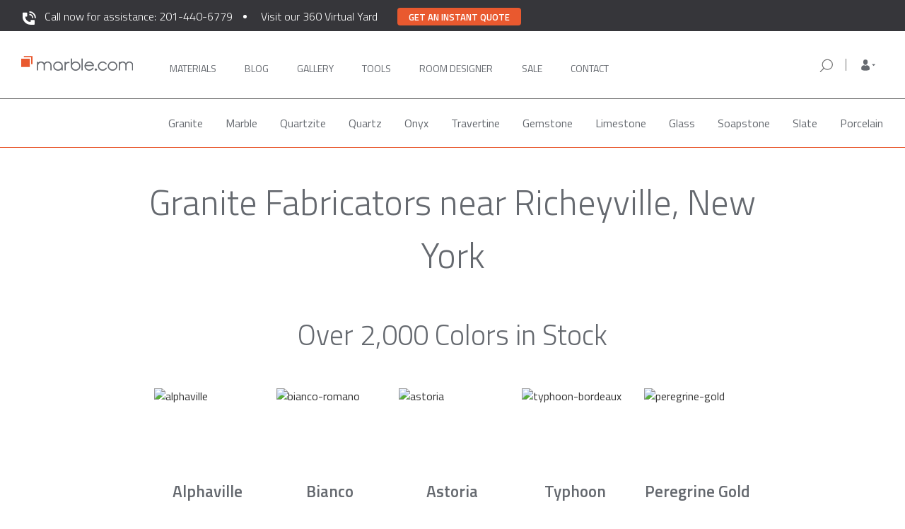

--- FILE ---
content_type: image/svg+xml
request_url: https://marble.com/img/nav-icons/arrow-small-down.svg
body_size: 502
content:
<svg xmlns="http://www.w3.org/2000/svg" width="24" height="24" viewBox="0 0 24 24">
  <g id="Group_7137" data-name="Group 7137" transform="translate(-949 -541)">
    <rect id="Rectangle_1753" data-name="Rectangle 1753" width="24" height="24" transform="translate(949 541)" fill="none"/>
    <path id="caret-down" d="M11.852,192h7.163a.556.556,0,0,1,.393.949l-3.58,3.583a.558.558,0,0,1-.788,0l-3.58-3.583A.556.556,0,0,1,11.852,192Z" transform="translate(945.705 358.894)" fill="#65696f"/>
  </g>
</svg>


--- FILE ---
content_type: image/svg+xml
request_url: https://marble.com/img/footer/comp-design.svg
body_size: 2244
content:
<svg xmlns="http://www.w3.org/2000/svg" width="45" height="45" viewBox="0 0 45 45"><defs><style>.a{fill:none;}.b{fill:#e8e6e3;}</style></defs><g transform="translate(-807 -6807)"><rect class="a" width="45" height="45" transform="translate(807 6807)"/><g transform="translate(-979.074 7987.535)"><path class="b" d="M1827.481-1081.777v-19.858h-6.825a2.139,2.139,0,0,1,.143-.2c.684-.719,1.365-1.44,2.058-2.151a.5.5,0,0,1,.319-.137c1.72-.009,3.44-.015,5.159,0a1.668,1.668,0,0,1,1.739,1.723q0,10.917,0,21.835,0,1.01,0,2.02a1.679,1.679,0,0,1-1.812,1.759c-1.845.008-3.691,0-5.536,0q-16.822,0-33.643,0a2.026,2.026,0,0,1-1.445-.438,1.659,1.659,0,0,1-.563-1.3q0-5.427,0-10.853,0-6.476,0-12.951a1.692,1.692,0,0,1,1.868-1.808q12.106,0,24.211,0c.086,0,.171.007.315.013l-.579.793c-.36.494-.725.986-1.078,1.485a.429.429,0,0,1-.4.2q-8.411-.007-16.821,0h-4.649c-.087,0-.174.009-.275.014v19.851Z" transform="translate(0 -67.877)"/><path class="b" d="M2023.262-1175.937a3.952,3.952,0,0,1-1.066,2.526q-5.637,6.149-11.289,12.285c-1.119,1.217-2.241,2.432-3.354,3.656-.292.321-.544.677-.83,1s-.427.323-.755.067c-.408-.318-.808-.647-1.209-.973-.371-.3-.386-.438-.1-.833.871-1.193,1.759-2.374,2.611-3.581q5.306-7.516,10.6-15.041a3.69,3.69,0,0,1,2.85-1.7A2.326,2.326,0,0,1,2023.262-1175.937Zm-2.213-1.9a2.638,2.638,0,0,0-2.657,1.23l.761.667A4.676,4.676,0,0,1,2021.049-1177.834Z" transform="translate(-199.682)"/><path class="b" d="M1974.335-750.256c.1.626.2,1.208.286,1.791a2.2,2.2,0,0,0,.861,1.463c.285.219.562.45.829.691a1.054,1.054,0,0,1,.164.3,1.038,1.038,0,0,1-.335.143c-.572.021-1.145.026-1.717.026q-5.32,0-10.639-.008a3.475,3.475,0,0,1-.579-.036c-.229-.039-.278-.155-.122-.323a3.915,3.915,0,0,1,.681-.6,2.522,2.522,0,0,0,1.159-1.979c.039-.4.13-.8.179-1.2.025-.208.111-.273.318-.27.757.011,1.515,0,2.272,0l6.345,0Z" transform="translate(-161.168 -392.628)"/><path class="b" d="M1915.705-927.781c.171-.013.343-.023.514-.04.513-.051,1.032-.074,1.538-.166a1.7,1.7,0,0,0,1.271-.98c.276-.592.507-1.206.732-1.82a2.068,2.068,0,0,1,1.446-1.475,2.89,2.89,0,0,1,1.119-.035,3.641,3.641,0,0,1,2.456,1.563,1.492,1.492,0,0,1-.549,2.341,8.077,8.077,0,0,1-2.571.828,15.431,15.431,0,0,1-5.484.029,5.01,5.01,0,0,1-.487-.138Z" transform="translate(-117.774 -225.727)"/></g></g></svg>